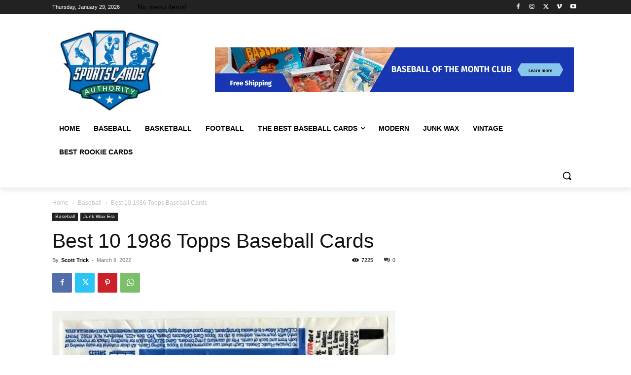

--- FILE ---
content_type: text/html; charset=utf-8
request_url: https://www.google.com/recaptcha/api2/aframe
body_size: 265
content:
<!DOCTYPE HTML><html><head><meta http-equiv="content-type" content="text/html; charset=UTF-8"></head><body><script nonce="EvxKFKcr74Yi39Y6Htiqpg">/** Anti-fraud and anti-abuse applications only. See google.com/recaptcha */ try{var clients={'sodar':'https://pagead2.googlesyndication.com/pagead/sodar?'};window.addEventListener("message",function(a){try{if(a.source===window.parent){var b=JSON.parse(a.data);var c=clients[b['id']];if(c){var d=document.createElement('img');d.src=c+b['params']+'&rc='+(localStorage.getItem("rc::a")?sessionStorage.getItem("rc::b"):"");window.document.body.appendChild(d);sessionStorage.setItem("rc::e",parseInt(sessionStorage.getItem("rc::e")||0)+1);localStorage.setItem("rc::h",'1769723116888');}}}catch(b){}});window.parent.postMessage("_grecaptcha_ready", "*");}catch(b){}</script></body></html>